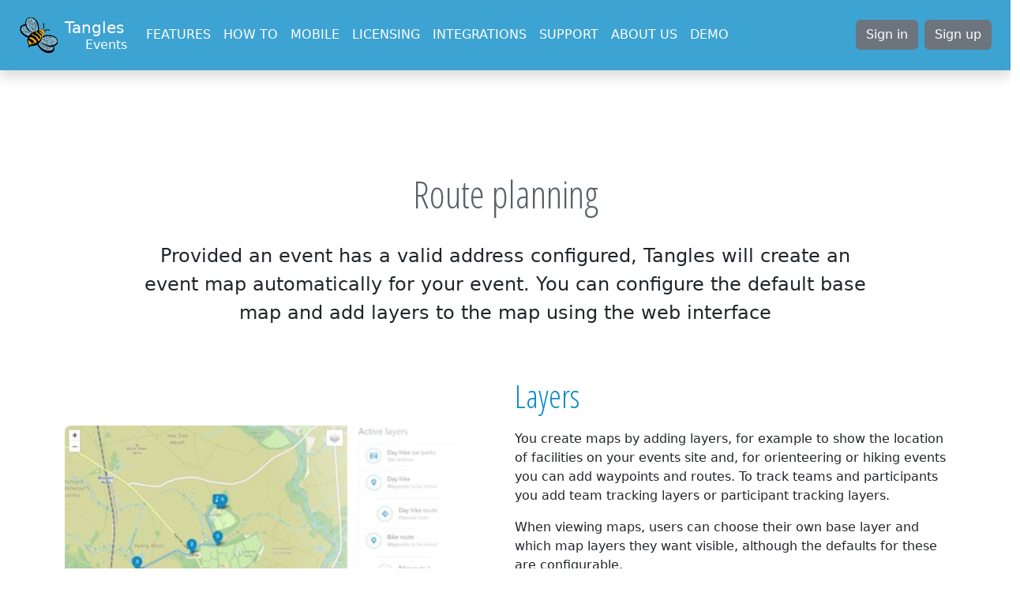

--- FILE ---
content_type: text/html; charset=utf-8
request_url: https://www.tanglesevents.com/help/using-maps/
body_size: 28208
content:

<!DOCTYPE html>
<head>
  <script type="application/ld+json">
  {
    "@context": "https://schema.org",
    "@type": "WebSite",
    "name": "Tangles Events",
    "image": "https://s3.eu-west-1.amazonaws.com/com.tintabee.safechat.static/home/img/Logo6-trans.png",
    "description": "Safe communication and event management: A safe event-based environment in which participants can interact face to face and via secure communications",
    "url": "https://www.tanglesevents.com"
  }
  </script>

  <meta charset="utf-8">
  <meta name="viewport" content="width=device-width, initial-scale=1, shrink-to-fit=no">
  <meta name="description" content="Safe communication and event management: A safe event-based environment in which participants can interact face to face and via secure communications">
  <meta name="keywords" content="Event, Chat, Youth, Scout">

  <title>Route planning</title>
  <link rel="shortcut icon" type="image/png" href="https://s3.eu-west-1.amazonaws.com/com.tintabee.safechat.static/webapp/favicon_16x16.ico" sizes="16x16"/>
  <link rel="shortcut icon" type="image/png" href="https://s3.eu-west-1.amazonaws.com/com.tintabee.safechat.static/webapp/favicon_32x32.ico" sizes="32x32"/>
  <link rel="shortcut icon" type="image/png" href="https://s3.eu-west-1.amazonaws.com/com.tintabee.safechat.static/webapp/favicon_96x96.ico" sizes="96x96"/>


  <link rel="stylesheet" href="https://s3.eu-west-1.amazonaws.com/com.tintabee.safechat.static/home/css/preauthenticated.min.css">

<link href="https://fonts.googleapis.com/css?family=Open+Sans+Condensed:300&display=swap" rel="stylesheet"> 

</head>


<template id="cookie-consent__cookie-bar">
  <div class="py-5">
  <div class="fixed-bottom">
    <div class="alert my-0 alert-primary" role="alert">
      <div class="d-flex justify-content-start align-items-center">
        <span>COOKIES: This site uses essential and analytics cookies as described in our <a href="/privacy-cookie-policy/">Privacy and Cookie policy</a>.</span>
        <button class="btn btn-secondary ms-2 cookie-consent__decline" data-bs-target="#id_dialog_cookies">Decline</button>
        <button class="btn btn-primary ms-2 cookie-consent__accept" data-bs-target="#id_dialog_cookies">Accept</button>
      </div>
    </div>    
</div>
</div>
</template>

<template id="analytics-scripts">
  <script>
	  window.addEventListener('beforeunload', function (event) {
	  event.stopImmediatePropagation();
	});
  </script>
  <script async src="https://www.googletagmanager.com/gtag/js?id=UA-152908999-1"></script>
  <script>
    window.dataLayer = window.dataLayer || [];
    function gtag(){dataLayer.push(arguments);}
    gtag('js', new Date());
    gtag('config', 'G-HGK578J3Q1');
  </script>
</template>

<body>
  <div class="d-flex flex-column justify-content-between" style="height:100vh;">
    <div>
  
  <input type="hidden" id="id_cookie_consent_analytics" data-state="False">

  <nav class="navbar navbar-expand-lg navbar-light site-header sticky-top px-4 py-3 shadow">
    <a class="navbar-brand" style="color:#fff;" href="/">
      <div class="d-flex flex-row align-items-center"><img src="https://s3.eu-west-1.amazonaws.com/com.tintabee.safechat.static/home/img/Logo6-trans.png" width=50>
        <div class="d-flex flex-column ms-2 justify-content-end text-end" style="float:left;">
          <h5 class="p-0 m-0 me-1">Tangles</h5>
          <h6 class="p-0 m-0">Events</h6>
        </div>
      </div>
    </a>

    <button class="navbar-toggler" type="button" data-bs-toggle="collapse" data-bs-target="#navbarSupportedContent" aria-controls="navbarSupportedContent" aria-expanded="false" aria-label="Toggle navigation">
      <span class="navbar-toggler-icon"></span>
    </button>
    <div class="collapse navbar-collapse justify-content-between" id="navbarSupportedContent">
      <ul class="navbar-nav me-auto">

  <li class="nav-item ">
    <a class="nav-link sc_main_menu_item" style="color:#fff;" href="/features/">Features</a>
    
  </li>

  <li class="nav-item ancestor">
    <a class="nav-link sc_main_menu_item" style="color:#fff;" href="/help/">How To</a>
    
  </li>

  <li class="nav-item ">
    <a class="nav-link sc_main_menu_item" style="color:#fff;" href="/mobile/">Mobile</a>
    
  </li>

  <li class="nav-item ">
    <a class="nav-link sc_main_menu_item" style="color:#fff;" href="/licensing/">Licensing</a>
    
  </li>

  <li class="nav-item ">
    <a class="nav-link sc_main_menu_item" style="color:#fff;" href="/third-party/">Integrations</a>
    
  </li>

  <li class="nav-item ">
    <a class="nav-link sc_main_menu_item" style="color:#fff;" href="/support/">Support</a>
    
  </li>

  <li class="nav-item ">
    <a class="nav-link sc_main_menu_item" style="color:#fff;" href="/about/">About Us</a>
    
  </li>

  <li class="nav-item ">
    <a class="nav-link sc_main_menu_item" style="color:#fff;" href="/demo/">Demo</a>
    
  </li>

</ul>

      
      <div class="d-flex flex-row justify-content-end ms-2">
        
          
          
            <a class="btn btn-secondary btn-block" data-bs-toggle="modal" data-bs-target="#id_dialog_user_login" data-bs-type="interactive" href="#" id="id_button_id_dialog_user_login">Sign in</a>
          
          
        
        
          
            <a class="btn btn-secondary btn-block ms-2" href="/app/user/">Sign up</a>
          
        
        
      </div>
      
  </div>
</nav>

<div class="modal fade" id="id_dialog_user_login" tabindex="-1" role="dialog" aria-labelledby="modalCenterTitle" aria-hidden="true">
<div class="modal-dialog modal-dialog-centered modal-expanded" role="document">
<div class="modal-content">
<form id="id_dialog_user_login_form" method="post" action="/" class="needs-validation" novalidate>
<input type="hidden" name="csrfmiddlewaretoken" value="CbUNdqiYqEzwHX0ZFPwh587KDRMzM2VNe40lTm6cnYd7yiRrATGZ5xv09rX5XluR" />
  <div class="modal-header">
    <h5 class="modal-title">Existing user sign in</h5>
    <button type="button" class="btn-close" data-bs-dismiss="modal" id="id_dialog_user_login_dismiss" aria-label="Close"></button>
  </div>
<div class="modal-body">
<div class="container-fluid">
  <div id="id_modal_global_errors" class="modal-global-errors">
  </div>
<div id="id_user_login"><div class="row mb-3">
<div class="col-md-12">
<input type="email" name="email" class="form-control" placeholder="Email address" maxlength="254" required id="id_email">
<div class="invalid-feedback">Please enter a valid email address. </div>
</div>
</div>
<div class="row">
<div class="col-md-6">
<input type="password" name="password" class="form-control" placeholder="Password" maxlength="128" required id="id_password">
<div class="invalid-feedback">Please enter a password. </div>
<a href="/accounts/password_reset/">Lost password?</a>
</div>
</div>
</div>
</div>
<div class="modal-footer">
<button type="button" class="btn btn-secondary" data-bs-dismiss="modal" id="id_dialog_user_login_cancel">Cancel</button>
<button type="submit" class="btn btn-primary" id="id_dialog_user_login_submit" name="dialog_user_login_submit" ref="ref_dialog_user_login">Login</button>
<input type="hidden" name="next" id="id_next"></div>
</div>
</form>
</div>
</div>
</div>





  <div class="position-relative overflow-hidden p-3 p-md-5 m-md-3">
    
        
            <h2 class="sc_stream_h2">Route planning</h2>
        
    
        
            <section class="container">
                <div class="row">
                    <div class="col-10 mx-auto">
                        <div class="block-paragraph">
                            <p data-block-key="bva1e">Provided an event has a valid address configured, Tangles will create an event map automatically for your event. You can configure the default base map and add layers to the map using the web interface</p><p data-block-key="2reg"></p><p data-block-key="4q2ka"></p>
                        </div>
                    </div>
                </div>
            </section>
        
    
        
            <section class="container block-left_panel">
                

<div class="sc-mixed-panel">
	<div class="row justify-content-center align-items-center">
		
		<div class="col-12 col-lg-6">
		    <div class="sc-mixed-panel-img-container">
			    <div class="sc-mixed-panel-img">
		    	<img alt="Capture1b.JPG" height="233" src="https://s3.eu-west-1.amazonaws.com/com.tintabee.safechat.media/images/Capture1b.width-400.jpg?AWSAccessKeyId=AKIA4ZL56BNP4W7A2YGW&amp;Signature=3NIeEbv6BX%2BX1gLNh37Y1BBbuKY%3D&amp;Expires=1769867696" width="400">
		    	</div>
		    	<div class="sc-mixed-panel-img-overlay-start"></div>
            </div>
        </div>
		<div class="col-12 col-lg-6">
		
	    	<h2 class="mt-4 mt-lg-0">Layers</h2>
	    	<div class = "sc-mixed-panel-body">
	    		<p data-block-key="42jg6">You create maps by adding layers, for example to show the location of facilities on your events site and, for orienteering or hiking events you can add waypoints and routes. To track teams and participants you add team tracking layers or participant tracking layers.</p><p data-block-key="8726b">When viewing maps, users can choose their own base layer and which map layers they want visible, although the defaults for these are configurable.</p><p data-block-key="8b0of">For each layer, you choose whether to allow only participants or everyone to view it.</p><p data-block-key="9t3pg">Creating map layers and route planning is supported on the web interface. Layer characteristics and permissions etc can be viewed and modified on the mobile app but layers and actual map data cannot be created or edited on the app.</p>
	    	</div>
	    </div>
	</div>
</div>
            </section>
        
    
        
            <section class="container block-right_panel">
                

<div class="sc-mixed-panel">
	<div class="row justify-content-center align-items-center">
		
        <div class="col-12 col-lg-6 order-lg-2">
            <div class="sc-mixed-panel-img-container">
                <div class="sc-mixed-panel-img">
                <img alt="route-1.jpg" height="265" src="https://s3.eu-west-1.amazonaws.com/com.tintabee.safechat.media/images/route-1.width-400.jpg?AWSAccessKeyId=AKIA4ZL56BNP4W7A2YGW&amp;Signature=jh2QoCNrjn%2BR129B%2FUKnNAyR1D0%3D&amp;Expires=1769867696" width="400">
                </div>
                <div class="sc-mixed-panel-img-overlay-end"></div>
            </div>
        </div>
		<div class="col-12 col-lg-6">
		
	    	<h2 class="mt-4 mt-lg-0">Map layers</h2>
	    	<div class = "sc-mixed-panel-body">
	    		<p data-block-key="f6p6j">You can access the event map from the event page. This shows the &#x27;live&#x27; view of the map with all valid waypoints, routes and other layers. To view more detail about the overlal map configuration as an admin, click on the Map Layer action button on the top right of the page.</p><p data-block-key="egpct">Visible detail includes options such as the base map and whether participant tracking is enabled as well as who can see the map. This view also shows you the layers currently visible in the map.</p><p data-block-key="42eik">To modify the configuiration or to chaneg or add visible map layers, select the configuration action icon on the top right.To add a new layer, click the &#x27;+&#x27; button. To change which layers are visible, drag the layers between the &#x27;Active layers&#x27; and &#x27;Available layers&#x27; containers. Changes to layers are made immediately. Adding a waypoint layer to the active layers also makes any dependent routes active, although you can configure for each layer who can see or modify it.</p><p data-block-key="ctoma">When adding a new layer, once saved, if you want it to appear on the map you must add it to the active layers.</p><p data-block-key="2shuj">Map layers can also be copied using the copy action button, in which case the new destination event or team can be defined. Map layers cannot currently be shared between communities however they can be eported using extended GPX or GeoJson formats and these can be re-imported in other communities.</p>
	    	</div>
	    </div>
	</div>
</div>
            </section>
        
    
        
            <section class="container block-right_panel">
                

<div class="sc-mixed-panel">
	<div class="row justify-content-center align-items-center">
		
        <div class="col-12 col-lg-6 order-lg-2">
            <div class="sc-mixed-panel-img-container">
                <div class="sc-mixed-panel-img">
                <img alt="default_map.jpg" height="265" src="https://s3.eu-west-1.amazonaws.com/com.tintabee.safechat.media/images/default_map.width-400.jpg?AWSAccessKeyId=AKIA4ZL56BNP4W7A2YGW&amp;Signature=Z26y7bDeuhcSbyDT9rGS7l9HjXk%3D&amp;Expires=1769867696" width="400">
                </div>
                <div class="sc-mixed-panel-img-overlay-end"></div>
            </div>
        </div>
		<div class="col-12 col-lg-6">
		
	    	<h2 class="mt-4 mt-lg-0">Layer types</h2>
	    	<div class = "sc-mixed-panel-body">
	    		<h4 data-block-key="9pp4u">Facilities</h4><p data-block-key="mx5rf">The facilities layer allows you to add site facilities such as food, information, fire safety points, toilets etc to the event map. To add a new facility, click &#x27;Add new&#x27; and drag the icon to the correct location or, if you prefer, enter the longitude and latitude directly in the facilities list panel. You can change the facility type and its colour in the right hand panel. You can set the type of marker and change its default colour by finding and modifying the marker detail in the right-hand panel.</p><h4 data-block-key="edfow">Waypoints</h4><p data-block-key="y8m8a">For a waypoint layer, you add new waypoints in the same way as for facilities and drag them around the map to the correct location or enter their longitude and latitude directly. A waypoint layer can be configured as ordered or unordered which defines whether participants are required to visit each in order or not. To change the ordering for an ordered list, drag and drop the waypoints in the waypoint list in the right hand panel.</p><h4 data-block-key="uqfu0">Route</h4><p data-block-key="vuwfg">A route layer defines a route that participants will take. It must have a waypoint layer as a parent.</p><p data-block-key="d6s6s">If the parent waypoint layer is ordered, then the route will automatically follow that order. If the waypoint layer is not ordered, when defining the route, it is possible to drag and drop the route segments in the route panel on the right to define the order that the route will visit each waypoint.</p><p data-block-key="1jeu3">A routing layer can be configured to route automatically or manually. For automatically routing layers, an initial route will be calculated based don the waypoints. Sections of the route can then be dragged to refine the route. Where a route goes off a known track or road, manual routing is used. For manual routing, simply select sections of the existing route to add a new control point and drag that to define the route.</p><p data-block-key="oeh73">In autoroute mode, the route instructions will be populated automatically but may be edited manually. Once a particular instruction has been edited, it will not be overwritten by auto-routing. In both manual and automatic routing modes, route instructions can be edited, added and deleted for any route segment in the right hand panel.</p><h4 data-block-key="6wsr4">Boundaries</h4><p data-block-key="3yp6e">Boundary layers allow the user to create circular, rectangular or polygon zones that can be used to define areas in which participants must remain or areas in which they should not enter. Use the shape tools panel on the map to add, remove and modify shapes and to cut sections from existing zones. The boundary centre and colour can also be configured from the right hand list panel.</p><h4 data-block-key="vyyas">Participant</h4><p data-block-key="svfnn">Used for live tracking during a running event. See below for more detail.</p>
	    	</div>
	    </div>
	</div>
</div>
            </section>
        
    
        
            <section class="container block-left_panel">
                

<div class="sc-mixed-panel">
	<div class="row justify-content-center align-items-center">
		
		<div class="col-12 col-lg-6">
		    <div class="sc-mixed-panel-img-container">
			    <div class="sc-mixed-panel-img">
		    	<img alt="Capturemap.JPG" height="387" src="https://s3.eu-west-1.amazonaws.com/com.tintabee.safechat.media/images/Capturemap.width-400.jpg?AWSAccessKeyId=AKIA4ZL56BNP4W7A2YGW&amp;Signature=%2BLVYoiPcIf4YCBOgs3anMfo7wdw%3D&amp;Expires=1769867696" width="400">
		    	</div>
		    	<div class="sc-mixed-panel-img-overlay-start"></div>
            </div>
        </div>
		<div class="col-12 col-lg-6">
		
	    	<h2 class="mt-4 mt-lg-0">Editor layout</h2>
	    	<div class = "sc-mixed-panel-body">
	    		<p data-block-key="g4emk">The editor shows the map on the left hand panel, centered initially on the address defined for the event. Markers, routes, boundaries etc can be modified by dragging around the map and, for boundary layers, by using the drawing toolbar shown on the map.</p><p data-block-key="6jlm6">The right hand panel shows the ordered list of markers or boundaries. These can be moved around by dragging the marker to the desired position on the list. Coordinates can be viewed using traditional or decimal notations for longitude and latitude using the dropdown at the top of the list.</p><p data-block-key="7euif">If you give your markers a name, the name will be visible in the web interface when the mouse hovers over the marker. The ful description is displayed when clicking on the marker. In the app, these details show up in the marker detail panel when this is visible.</p><p data-block-key="fcjsk">Adding a new marker or boundary is via the relvant &#x27;Add&#x27; button at the top of the marker list. For waypoints and facilitiy markers, this adds the new marker next to the main event marker and this can be dragged to its correct positon or its positon entered as longitude and latitiude in the marker panel.</p><p data-block-key="doqrm">For routes, the editor will create an initial route between the previously defined waypoints and these can be dragged by clicking on a point on a line to create a handle and dragging that handle. The handle can be removed by right clicking on it, causing the route section between the two most adjacent markers / handles to recalculate. When inserting a new drag handle and dragging it, the route either side of the handle will recalculate the section bounded by the two nearest markers or handles. To modify a specific section of a route, insert handles either side of the section that you wish to re-route and drag a poitn between them to create the new route section.</p><p data-block-key="3rk4g">Routes will automatically use known pathways and roads, although not all paths shown on the various map base layers are visible to the routing engine. You can route manually by inserting handles along a route segemnt and moving them to the desired position on the map. In this way you can use a combination of automatic and manual routing.</p>
	    	</div>
	    </div>
	</div>
</div>
            </section>
        
    
        
            <section class="container block-right_panel">
                

<div class="sc-mixed-panel">
	<div class="row justify-content-center align-items-center">
		
        <div class="col-12 col-lg-6 order-lg-2">
            <div class="sc-mixed-panel-img-container">
                <div class="sc-mixed-panel-img">
                <img alt="31804022_s.jpg" height="266" src="https://s3.eu-west-1.amazonaws.com/com.tintabee.safechat.media/images/31804022_s.width-400.jpg?AWSAccessKeyId=AKIA4ZL56BNP4W7A2YGW&amp;Signature=briCCRq%2B0hsrMZg2tZiTY6%2FPpTM%3D&amp;Expires=1769867696" width="400">
                </div>
                <div class="sc-mixed-panel-img-overlay-end"></div>
            </div>
        </div>
		<div class="col-12 col-lg-6">
		
	    	<h2 class="mt-4 mt-lg-0">Team maps</h2>
	    	<div class = "sc-mixed-panel-body">
	    		<p data-block-key="2zyrz">Teams can also have their own maps which can be configured to use map layers from the parent event or from the team itself. By default, layers created by a team are only visible and editable by participants in that team, but this can be configured for each layer. Teams maps are accessed from the team page and behave the same as event maps.</p><p data-block-key="m153q">For competitive events or where teams are expected to devise their own independent routes, you can define a common set of waypoints on the event map and teams can create their own route layers on their team map.</p><p data-block-key="9oet0">As a facilitator you can see all map layers and can even add the team route layers to the main event map to allow you to overlay them on a single view when the event is live. Event wahn added to the main event map, the team layers each respect their own visibility controls to determinte who can see them.</p>
	    	</div>
	    </div>
	</div>
</div>
            </section>
        
    
        
            <section class="container block-right_panel">
                

<div class="sc-mixed-panel">
	<div class="row justify-content-center align-items-center">
		
        <div class="col-12 col-lg-6 order-lg-2">
            <div class="sc-mixed-panel-img-container">
                <div class="sc-mixed-panel-img">
                <img alt="route-2.jpg" height="242" src="https://s3.eu-west-1.amazonaws.com/com.tintabee.safechat.media/images/route-2.width-400.jpg?AWSAccessKeyId=AKIA4ZL56BNP4W7A2YGW&amp;Signature=AbTkj9%2F8xcYySpjFLJMdfPVo0D4%3D&amp;Expires=1769867696" width="400">
                </div>
                <div class="sc-mixed-panel-img-overlay-end"></div>
            </div>
        </div>
		<div class="col-12 col-lg-6">
		
	    	<h2 class="mt-4 mt-lg-0">Import and Export</h2>
	    	<div class = "sc-mixed-panel-body">
	    		<p data-block-key="kay0m">Waypoint, boundary and route layers can be exported to GPX or GeoJson formats which can be imported then into other tools or back into Tangles. On the relevant layer page, click the export action icon in the top right hand corner and choose the export format.</p><p data-block-key="lbxu3">To import GPC or GeoJson files for any of these layer types, open the layer in configuration mode and drop a file onto the upload zone indicated by the dotted boundary in the waypoint list panel on the right hand side. Tangles will identify the correct file type and import the data. Where there is existing data, Tangles will merge the dropped file with the existing data.</p>
	    	</div>
	    </div>
	</div>
</div>
            </section>
        
    
        
            <section class="container block-right_panel">
                

<div class="sc-mixed-panel">
	<div class="row justify-content-center align-items-center">
		
		<div class="col-12">
		
	    	<h2 class="mt-4 mt-lg-0">Print view</h2>
	    	<div class = "sc-mixed-panel-body">
	    		<p data-block-key="kruyd">Clicking on the print action icon on a route layer page will format the map and route full screen in order to allow for printing. Route maps can then be taken on routes where the mobile device is not to be used for tracking by participants.</p>
	    	</div>
	    </div>
	</div>
</div>
            </section>
        
    
</div>




</div>

  <div class="row bg-light pt-5 px-5">
    <div class="col-md-8 offset-md-2">
      <div class="row d-flex justify-content-between">
        <div class="col-12 col-sm mb-4">
            <h5 class="text-muted">Tangles Events</h5>
            <small class="d-block text-muted">&copy; Tintabee Ltd 2018-2026</small>
            <div class="mt-3">
                <a href="https://www.facebook.com/tanglesevents" target="_blank"><img src="https://s3.eu-west-1.amazonaws.com/com.tintabee.safechat.static/home/img/f_logo_RGB-Grey_100.png" alt="Facebook" class="sc_social me-2"></a>
                <a href="https://www.instagram.com/tanglesevents/" target="_blank"><img src="https://s3.eu-west-1.amazonaws.com/com.tintabee.safechat.static/home/img/glyph-logo_grey.png" alt="Instagram"  class="sc_social me-2"></a>
                <a href="https://www.linkedin.com/showcase/tangles-events/" target="_blank"><img src="https://s3.eu-west-1.amazonaws.com/com.tintabee.safechat.static/home/img/LI_mono.png" alt="Linked in"  class="sc_social"></a>
            </div>
        </div>
        <div class="col-12 col-sm-auto">
          <div class="flat-menu mb-4 footer_menu_legal with_heading">
	<div class="widget">
		<h5 class="text-muted">Legal</h5>
		
		<ul class="widget-list list-unstyled p-0">
		    
		    <li class=""><a class="text-muted" href="/terms-use/">Terms of Use</a></li>
		    
		    <li class=""><a class="text-muted" href="/privacy-cookie-policy/">Privacy &amp; Cookie Policy</a></li>
		    
		    <li class=""><a class="text-muted" href="/social-media-disclaimer/">Social Media Disclaimer</a></li>
		    
		    <li class=""><a class="text-muted" href="/third-party-licenses/">Third party licenses</a></li>
		    
		    <li class=""><a class="text-muted" href="/delete-my-account/">Delete my account</a></li>
		    
		</ul>
		
	</div>
</div>

        </div>
        <div class="col-12 col-sm-auto">
          <div class="flat-menu mb-4 footer_menu_company with_heading">
	<div class="widget">
		<h5 class="text-muted">Development</h5>
		
		<ul class="widget-list list-unstyled p-0">
		    
		    <li class=""><a class="text-muted" href="/contribute/">Contribute</a></li>
		    
		</ul>
		
	</div>
</div>

        </div>
          <div>
        </div>
      </div>
    </div>
    <div id="id_do_cookie_bar"></div>
  </div>
</div>

<script type="text/javascript" src="https://code.jquery.com/jquery-3.7.1.slim.min.js" crossorigin="anonymous" integrity="sha256-kmHvs0B+OpCW5GVHUNjv9rOmY0IvSIRcf7zGUDTDQM8="></script>
<script type="text/javascript" src="https://cdn.jsdelivr.net/npm/bootstrap@5.3.3/dist/js/bootstrap.bundle.min.js" integrity="sha384-YvpcrYf0tY3lHB60NNkmXc5s9fDVZLESaAA55NDzOxhy9GkcIdslK1eN7N6jIeHz" crossorigin="anonymous"></script>
<script type="text/javascript" src="https://cdnjs.cloudflare.com/ajax/libs/feather-icons/4.24.1/feather.min.js" integrity="sha384-EbSscX4STvYAC/DxHse8z5gEDaNiKAIGW+EpfzYTfQrgIlHywXXrM9SUIZ0BlyfF" crossorigin="anonymous"></script>
<script type="text/javascript" src="https://s3.eu-west-1.amazonaws.com/com.tintabee.safechat.static/webapp/js/site_base.js"></script>

<script type="text/javascript" src="https://s3.eu-west-1.amazonaws.com/com.tintabee.safechat.static/webapp/js/live_login.js"></script>
<script type="text/javascript" src="https://s3.eu-west-1.amazonaws.com/com.tintabee.safechat.static/webapp/js/validation/form_validation.js"></script>
<script type="text/javascript" src="https://s3.eu-west-1.amazonaws.com/com.tintabee.safechat.static/webapp/js/dialog/dialog_user_login.js"></script>


<script id="cookie-consent__cookie-groups" type="application/json">[{"varname": "analytics", "name": "Analytics Cookies", "description": "Cookies in this category are used to understand how people interact with the site", "is_required": false}]</script>


<script type="module">
    import {showCookieBar} from 'https://s3.eu-west-1.amazonaws.com/com.tintabee.safechat.static/cookie_consent/cookiebar.module.js';
    function onAccept(cookieGroups) {
      const analyticsEnabled = cookieGroups.find(group => group.varname === 'analytics') != undefined;
      if (analyticsEnabled) {
          const templateNode = document.getElementById('analytics-scripts').content;
          const analyticsScripts = templateNode.cloneNode(true);
          document.body.appendChild(analyticsScripts);
      }
    }
    showCookieBar({
      statusUrl: '/cookies/status/',
      templateSelector: '#cookie-consent__cookie-bar',
      cookieGroupsSelector: '#cookie-consent__cookie-groups',
      insertBefore: '#id_do_cookie_bar',
      onAccept: onAccept
    });
</script>


</body>
</html>


--- FILE ---
content_type: text/javascript
request_url: https://s3.eu-west-1.amazonaws.com/com.tintabee.safechat.static/webapp/js/site_base.js
body_size: 526
content:
(function () {
  'use strict'
  feather.replace();
  
  var tooltipTriggerList = [].slice.call(document.querySelectorAll('[data-bs-toggle="tooltip"]'));
  var tooltipList = tooltipTriggerList.map(function (tooltipTriggerEl) {
      return new bootstrap.Tooltip(tooltipTriggerEl)
  })

  const menuToggle = document.querySelector(".toggle-btn");
  if (menuToggle) {
    menuToggle.addEventListener("click", function () {
      document.querySelector("#sidebar").classList.toggle("expand");
    });
  }
}())




--- FILE ---
content_type: text/javascript
request_url: https://s3.eu-west-1.amazonaws.com/com.tintabee.safechat.static/webapp/js/validation/form_validation.js
body_size: 1187
content:
(function () {
  'use strict'

  window.addEventListener('load', function () {
    var password = document.getElementById("id_password");
    var password_verify = document.getElementById("id_password_verify");

    function validatePassword(){
      if((password.value != password_verify.value)) {
        password_verify.setCustomValidity("Passwords Don't Match");
      } else {
        password_verify.setCustomValidity('');
      }
    }

    if (password != null && password_verify != null && $(password_verify).is(":visible")) {
      password.onchange = validatePassword;
      password_verify.onkeyup = validatePassword;
    }
    // Fetch all the forms we want to apply custom Bootstrap validation styles to

    var forms = document.getElementsByClassName('needs-validation')

    // Loop over them and prevent submission
    Array.prototype.filter.call(forms, function (form) {
      form.addEventListener('submit', function (event) {
        if (form.checkValidity() === false) {
          event.preventDefault()
          event.stopPropagation()
        }
        form.classList.add('was-validated')
      }, false)
    })
  }, false)
}())

--- FILE ---
content_type: text/javascript
request_url: https://s3.eu-west-1.amazonaws.com/com.tintabee.safechat.static/webapp/js/dialog/dialog_user_login.js
body_size: 633
content:
(function () {
  'use strict'
  window.addEventListener('load', function () {
    var basic_content = $('#id_basic_auth_content')
    if (basic_content.length > 0) {
      $("#id_button_id_dialog_user_login").trigger("click");
      //basic_content.css('visibility', 'hidden');
    }
    $('#id_dialog_user_login').on('show.bs.modal', function (event) {
      var button = $(event.relatedTarget) // Button that triggered the modal
      var type = button.data('bs-type')
      var modal = $(this)
      if (type == 'interactive') {
        modal.find('.modal-global-errors').text('');
      }
    })
  }, false)
}())

--- FILE ---
content_type: text/javascript
request_url: https://s3.eu-west-1.amazonaws.com/com.tintabee.safechat.static/webapp/js/501.live_login.js
body_size: 4973
content:
"use strict";(self.webpackChunklive_login=self.webpackChunklive_login||[]).push([[501],{501:(t,e,r)=>{r.r(e),r.d(e,{default:()=>d});var n=r(696),o=r(137);function i(t){return i="function"==typeof Symbol&&"symbol"==typeof Symbol.iterator?function(t){return typeof t}:function(t){return t&&"function"==typeof Symbol&&t.constructor===Symbol&&t!==Symbol.prototype?"symbol":typeof t},i(t)}function c(t,e){(null==e||e>t.length)&&(e=t.length);for(var r=0,n=new Array(e);r<e;r++)n[r]=t[r];return n}function a(t,e){for(var r=0;r<e.length;r++){var n=e[r];n.enumerable=n.enumerable||!1,n.configurable=!0,"value"in n&&(n.writable=!0),Object.defineProperty(t,s(n.key),n)}}function s(t){var e=function(t,e){if("object"!=i(t)||!t)return t;var r=t[Symbol.toPrimitive];if(void 0!==r){var n=r.call(t,"string");if("object"!=i(n))return n;throw new TypeError("@@toPrimitive must return a primitive value.")}return String(t)}(t);return"symbol"==i(e)?e:e+""}function u(t,e,r){return e=f(e),function(t,e){if(e&&("object"===i(e)||"function"==typeof e))return e;if(void 0!==e)throw new TypeError("Derived constructors may only return object or undefined");return function(t){if(void 0===t)throw new ReferenceError("this hasn't been initialised - super() hasn't been called");return t}(t)}(t,l()?Reflect.construct(e,r||[],f(t).constructor):e.apply(t,r))}function l(){try{var t=!Boolean.prototype.valueOf.call(Reflect.construct(Boolean,[],(function(){})))}catch(t){}return(l=function(){return!!t})()}function f(t){return f=Object.setPrototypeOf?Object.getPrototypeOf.bind():function(t){return t.__proto__||Object.getPrototypeOf(t)},f(t)}function p(t,e){return p=Object.setPrototypeOf?Object.setPrototypeOf.bind():function(t,e){return t.__proto__=e,t},p(t,e)}const d=function(t){function e(t){var r;!function(t,e){if(!(t instanceof e))throw new TypeError("Cannot call a class as a function")}(this,e),r=u(this,e,[t]);var n=window.location.protocol+"//"+window.location.hostname;return r.state={host:n,qr_code:"",components:[],loggedIn:!1,device_id:"",authFail:!1},r.timer=0,r.startTimer=r.startTimer.bind(r),r.stopTimer=r.stopTimer.bind(r),r.countDown=r.countDown.bind(r),r.getData=r.getData.bind(r),r.renderQr=r.renderQr.bind(r),r}return function(t,e){if("function"!=typeof e&&null!==e)throw new TypeError("Super expression must either be null or a function");t.prototype=Object.create(e&&e.prototype,{constructor:{value:t,writable:!0,configurable:!0}}),Object.defineProperty(t,"prototype",{writable:!1}),e&&p(t,e)}(e,t),r=e,(i=[{key:"renderQr",value:function(){return this.state.authFail?n.createElement("img",{className:"sq_qr_code sq_qr_code_fail",src:this.state.qr_code}):n.createElement("img",{className:"sq_qr_code",src:this.state.qr_code})}},{key:"render",value:function(){this.props.renderQr?this.startTimer():this.stopTimer();var t,e=function(t){if(Array.isArray(t))return c(t)}(t=this.state.components)||function(t){if("undefined"!=typeof Symbol&&null!=t[Symbol.iterator]||null!=t["@@iterator"])return Array.from(t)}(t)||function(t,e){if(t){if("string"==typeof t)return c(t,e);var r=Object.prototype.toString.call(t).slice(8,-1);return"Object"===r&&t.constructor&&(r=t.constructor.name),"Map"===r||"Set"===r?Array.from(t):"Arguments"===r||/^(?:Ui|I)nt(?:8|16|32)(?:Clamped)?Array$/.test(r)?c(t,e):void 0}}(t)||function(){throw new TypeError("Invalid attempt to spread non-iterable instance.\nIn order to be iterable, non-array objects must have a [Symbol.iterator]() method.")}();return n.createElement("div",{className:"d-flex flex-column align-items-center"},this.renderQr(),n.createElement("div",{className:"d-flex flex-row justify-contents-center"},e.map((function(t,e){return n.createElement("div",{key:e,className:"sq_short_key"},t)}))))}},{key:"getData",value:function(){var t=this,e=this.state.host+"/api/connection/logincode/",r=o.A.get("csrftoken");fetch(e,{method:"get",headers:new Headers({CSRFToken:r})}).then((function(t){if(t.ok)return t.json();throw new Error("getUser failed")})).then((function(e){var r=e.short_key,n=[];null!=r&&9==r.length&&(n.push(r.substring(0,3)),n.push(r.substring(3,6)),n.push(r.substring(6,9)));var o=201==e.status,i=!1;return"fail"!=t.props.status||""!=t.state.device_id&&t.state.device_id!=e.device_id||(o=!1,i=201==e.status),t.setState({qr_code:e.qr_code,components:n,loggedIn:o,device_id:e.device_id,authFail:i}),o})).then((function(e){e&&(console.log(t),t.props.completeLogin(!0))})).catch((function(e){t.setState({error:"Failed to fetch qr status record"})}))}},{key:"componentDidMount",value:function(){this.startTimer()}},{key:"componentWillUnmount",value:function(){this.stopTimer()}},{key:"startTimer",value:function(){0==this.timer&&(this.getData(),this.timer=setInterval(this.countDown,3e3))}},{key:"stopTimer",value:function(){0!=this.timer&&(clearInterval(this.timer),this.timer=0)}},{key:"countDown",value:function(){this.getData()}}])&&a(r.prototype,i),Object.defineProperty(r,"prototype",{writable:!1}),r;var r,i}(n.Component)}}]);